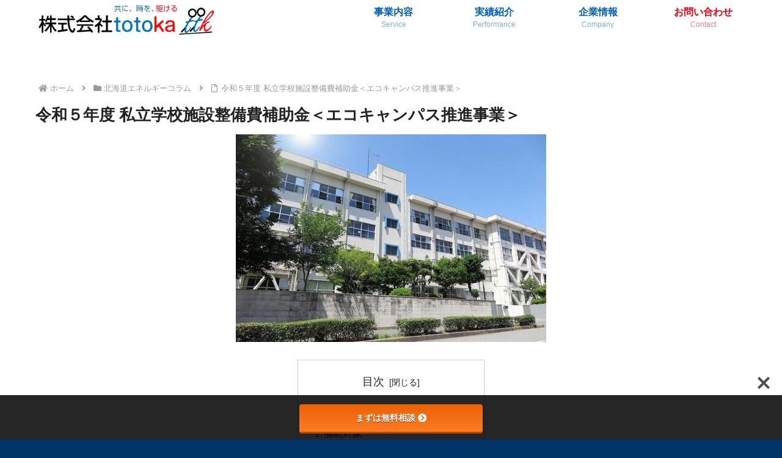

--- FILE ---
content_type: text/css
request_url: https://www.totoka.jp/wp-content/cache/wpfc-minified/efi2p3gc/hnu7v.css
body_size: 932
content:
.is-style-comment-box::before,
.is-style-ok-box::before,
.comment-box::before,
.ok-box::before,
.blank-box.bb-ok .fa::before,
.blank-box.bb-point .fa::before,
.fab-ok::before,
.fab-lightbulb::before,
.fab-clock::before,
.fab-check-circle-o::before,
.list-check-circle-o li::before,
.fab-check-square-o::before,
.list-check-square-o li::before,
.fab-arrow-circle-o-right::before,
.list-arrow-circle-o-right li::before,
.fab-play-circle-o::before,
.list-play-circle-o li::before,
.fab-hand-o-right::before,
.list-hand-o-right li::before,
.fab-star-o::before,
.list-star-o li::before,
.fab-heart-o::before,
.list-heart-o li::before,
.fab-caret-square-o-right::before,
.list-caret-square-o-right li::before,
.fab-square-o::before,
.list-square-o li::before,
.fab-circle-o::before,
.list-circle-o li::before,
.fab-dot-circle-o::before,
.list-dot-circle-o li::before,
.fab-plus-square-o::before,
.list-plus-square-o li::before,
.fab-minus-square-o::before,
.list-minus-square-o li::before,
.fab-times-circle-o::before,
.list-times-circle-o li::before,
.fab-window-close-o::before,
.list-window-close-o li::before,
.search-form div.sbtn::after {
font-family: "Font Awesome 5 Free";
font-weight: 400;
}
.is-style-comment-box::before,
.comment-box::before {
content: "\f075";
}
.is-style-ok-box::before,
.ok-box::before,
.fab-ok::before,
.bb-ok .bb-label .fa::before {
content: "\f111";
}
.fab-check-circle-o::before,
.list-check-circle-o li::before {
content: "\f058";
}
.fab-check-square-o::before,
.list-check-square-o li::before {
content: "\f14a";
}
.fab-arrow-circle-o-right::before,
.list-arrow-circle-o-right li::before {
content: "\f35a";
}
.fab-play-circle-o::before,
.list-play-circle-o li::before {
content: "\f144";
}
.fab-star-o::before,
.list-star-o li::before {
content: "\f005";
}
.fab-heart-o::before,
.list-heart-o li::before {
content: "\f004";
}
.fab-square-o::before,
.list-square-o li::before {
content: "\f0c8";
}
.fab-circle-o::before,
.list-circle-o li::before {
content: "\f111";
}
.fab-plus-square-o::before,
.list-plus-square-o li::before {
content: "\f0fe";
}
.fab-minus-square-o::before,
.list-minus-square-o li::before {
content: "\f146";
}
.fab-times-circle-o::before,
.list-times-circle-o li::before {
content: "\f057";
}
.fab-window-close-o::before,
.list-window-close-o li::before {
content: "\f410";
}
.is-style-information-box::before,
.is-style-question-box::before,
.is-style-alert-box::before,
.is-style-memo-box::before,
.is-style-ng-box::before,
.is-style-good-box::before,
.is-style-bad-box::before,
.is-style-profile-box::before,
.information-box::before,
.information::before,
.question-box::before,
.question::before,
.alert-box::before,
.alert::before,
.memo-box::before,
.ng-box::before,
.good-box::before,
.bad-box::before,
.profile-box::before,
.fab-info-circle::before,
.fab-question-circle::before,
.fab-exclamation-circle::before,
.fab-pencil::before,
.fab-edit::before,
.fab-comment::before,
.fab-bad::before,
.fab-graduation-cap::before,
.fab-book::before,
.fab-envelope::before,
.fab-flag::before,
.fab-ban::before,
.fab-bolt::before,
.fab-calendar::before,
.fab-cutlery::before,
.fab-heart::before,
.list-heart li::before,
.fab-camera::before,
.fab-search::before,
.fab-folder::before,
.fab-tag::before,
.fab-trophy::before,
.fab-car::before,
.fab-truck::before,
.fab-bicycle::before,
.fab-motorcycle::before,
.fab-bus::before,
.fab-plane::before,
.fab-train::before,
.fab-subway::before,
.fab-taxi::before,
.fab-file-text::before,
.fab-jpy::before,
.fab-usd::before,
.fab-eur::before,
.fab-ship::before,
.fab-thumbs-up::before,
.fab-thumbs-down::before,
.fab-check::before,
.list-check li::before,
.fab-bell::before,
.fab-star::before,
.list-star li::before,
.fab-bookmark::before,
.fab-download::before,
.fab-coffee::before,
.fab-user::before,
.btn-l::after,
.ranking-items .ranking-item .ranking-item-link-buttons a::after,
.btn-wrap.btn-wrap-l > a::after,
.toggle-button::before,
.fab-check-circle::before,
.list-check-circle li::before,
.fab-check-square::before,
.list-check-square li::before,
.fab-caret-right::before,
.list-caret-right li::before,
.fab-arrow-right::before,
.list-arrow-right li::before,
.fab-angle-right::before,
.list-angle-right li::before,
.fab-angle-double-right::before,
.list-angle-double-right li::before,
.fab-arrow-circle-right::before,
.list-arrow-circle-right li::before,
.fab-play-circle::before,
.list-play-circle li::before,
.fab-chevron-right::before,
.list-chevron-right li::before,
.fab-chevron-circle-right::before,
.list-chevron-circle-right li::before,
.fab-square::before,
.list-square li::before,
.fab-circle::before,
.list-circle li::before,
.fab-plus::before,
.list-plus li::before,
.fab-plus-circle::before,
.list-plus-circle li::before,
.fab-plus-square::before,
.list-plus-square li::before,
.fab-minus::before,
.list-minus li::before,
.fab-minus-circle::before,
.list-minus-circle li::before,
.fab-minus-square::before,
.list-minus-square li::before,
.fab-times::before,
.list-times li::before,
.fab-times-circle::before,
.list-times-circle li::before,
.fab-window-close::before,
.list-window-close li::before,
.fab-paw::before,
.list-paw li::before,
.search-form div.sbtn:before,
.slick-prev.slick-arrow::before,
.slick-next.slick-arrow::before,
.fa-exclamation-triangle::before {
font-family: "Font Awesome 5 Free";
font-weight: 900;
}
.is-style-memo-box::before,
.memo-box::before,
.fab-pencil::before {
content: "\f303";
}
.bb-memo .fa::before {
content: "\f303";
}
.fab-cutlery::before {
content: "\f2e7";
}
.fab-window-close::before,
.list-window-close li::before {
content: "\f410";
}
.blank-box.bb-amazon .fa::before,
.fab-amazon::before,
.fab-btc::before,
.fab-apple::before,
.fab-android::before,
.fab-wordpress::before {
font-family: "Font Awesome 5 Brands";
font-weight: 400;
}